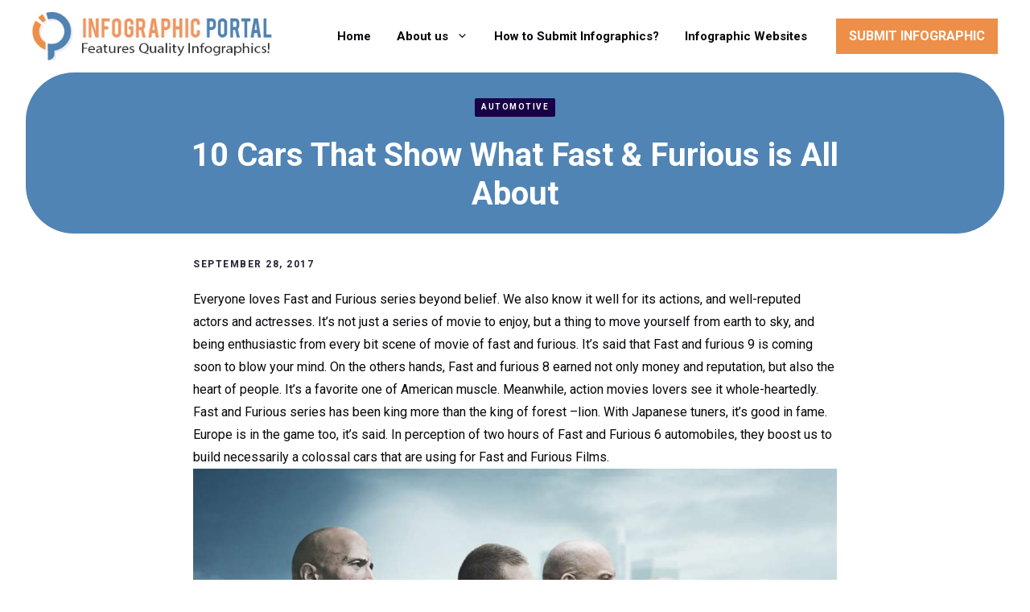

--- FILE ---
content_type: text/html; charset=utf-8
request_url: https://www.google.com/recaptcha/api2/anchor?ar=1&k=6LcOKKYeAAAAAFmVFXlAY5kfBASa_HnrvrV8FcsK&co=aHR0cHM6Ly93d3cuaW5mb2dyYXBoaWNwb3J0YWwuY29tOjQ0Mw..&hl=en&v=PoyoqOPhxBO7pBk68S4YbpHZ&theme=light&size=normal&anchor-ms=20000&execute-ms=30000&cb=llpcc13u94mg
body_size: 49381
content:
<!DOCTYPE HTML><html dir="ltr" lang="en"><head><meta http-equiv="Content-Type" content="text/html; charset=UTF-8">
<meta http-equiv="X-UA-Compatible" content="IE=edge">
<title>reCAPTCHA</title>
<style type="text/css">
/* cyrillic-ext */
@font-face {
  font-family: 'Roboto';
  font-style: normal;
  font-weight: 400;
  font-stretch: 100%;
  src: url(//fonts.gstatic.com/s/roboto/v48/KFO7CnqEu92Fr1ME7kSn66aGLdTylUAMa3GUBHMdazTgWw.woff2) format('woff2');
  unicode-range: U+0460-052F, U+1C80-1C8A, U+20B4, U+2DE0-2DFF, U+A640-A69F, U+FE2E-FE2F;
}
/* cyrillic */
@font-face {
  font-family: 'Roboto';
  font-style: normal;
  font-weight: 400;
  font-stretch: 100%;
  src: url(//fonts.gstatic.com/s/roboto/v48/KFO7CnqEu92Fr1ME7kSn66aGLdTylUAMa3iUBHMdazTgWw.woff2) format('woff2');
  unicode-range: U+0301, U+0400-045F, U+0490-0491, U+04B0-04B1, U+2116;
}
/* greek-ext */
@font-face {
  font-family: 'Roboto';
  font-style: normal;
  font-weight: 400;
  font-stretch: 100%;
  src: url(//fonts.gstatic.com/s/roboto/v48/KFO7CnqEu92Fr1ME7kSn66aGLdTylUAMa3CUBHMdazTgWw.woff2) format('woff2');
  unicode-range: U+1F00-1FFF;
}
/* greek */
@font-face {
  font-family: 'Roboto';
  font-style: normal;
  font-weight: 400;
  font-stretch: 100%;
  src: url(//fonts.gstatic.com/s/roboto/v48/KFO7CnqEu92Fr1ME7kSn66aGLdTylUAMa3-UBHMdazTgWw.woff2) format('woff2');
  unicode-range: U+0370-0377, U+037A-037F, U+0384-038A, U+038C, U+038E-03A1, U+03A3-03FF;
}
/* math */
@font-face {
  font-family: 'Roboto';
  font-style: normal;
  font-weight: 400;
  font-stretch: 100%;
  src: url(//fonts.gstatic.com/s/roboto/v48/KFO7CnqEu92Fr1ME7kSn66aGLdTylUAMawCUBHMdazTgWw.woff2) format('woff2');
  unicode-range: U+0302-0303, U+0305, U+0307-0308, U+0310, U+0312, U+0315, U+031A, U+0326-0327, U+032C, U+032F-0330, U+0332-0333, U+0338, U+033A, U+0346, U+034D, U+0391-03A1, U+03A3-03A9, U+03B1-03C9, U+03D1, U+03D5-03D6, U+03F0-03F1, U+03F4-03F5, U+2016-2017, U+2034-2038, U+203C, U+2040, U+2043, U+2047, U+2050, U+2057, U+205F, U+2070-2071, U+2074-208E, U+2090-209C, U+20D0-20DC, U+20E1, U+20E5-20EF, U+2100-2112, U+2114-2115, U+2117-2121, U+2123-214F, U+2190, U+2192, U+2194-21AE, U+21B0-21E5, U+21F1-21F2, U+21F4-2211, U+2213-2214, U+2216-22FF, U+2308-230B, U+2310, U+2319, U+231C-2321, U+2336-237A, U+237C, U+2395, U+239B-23B7, U+23D0, U+23DC-23E1, U+2474-2475, U+25AF, U+25B3, U+25B7, U+25BD, U+25C1, U+25CA, U+25CC, U+25FB, U+266D-266F, U+27C0-27FF, U+2900-2AFF, U+2B0E-2B11, U+2B30-2B4C, U+2BFE, U+3030, U+FF5B, U+FF5D, U+1D400-1D7FF, U+1EE00-1EEFF;
}
/* symbols */
@font-face {
  font-family: 'Roboto';
  font-style: normal;
  font-weight: 400;
  font-stretch: 100%;
  src: url(//fonts.gstatic.com/s/roboto/v48/KFO7CnqEu92Fr1ME7kSn66aGLdTylUAMaxKUBHMdazTgWw.woff2) format('woff2');
  unicode-range: U+0001-000C, U+000E-001F, U+007F-009F, U+20DD-20E0, U+20E2-20E4, U+2150-218F, U+2190, U+2192, U+2194-2199, U+21AF, U+21E6-21F0, U+21F3, U+2218-2219, U+2299, U+22C4-22C6, U+2300-243F, U+2440-244A, U+2460-24FF, U+25A0-27BF, U+2800-28FF, U+2921-2922, U+2981, U+29BF, U+29EB, U+2B00-2BFF, U+4DC0-4DFF, U+FFF9-FFFB, U+10140-1018E, U+10190-1019C, U+101A0, U+101D0-101FD, U+102E0-102FB, U+10E60-10E7E, U+1D2C0-1D2D3, U+1D2E0-1D37F, U+1F000-1F0FF, U+1F100-1F1AD, U+1F1E6-1F1FF, U+1F30D-1F30F, U+1F315, U+1F31C, U+1F31E, U+1F320-1F32C, U+1F336, U+1F378, U+1F37D, U+1F382, U+1F393-1F39F, U+1F3A7-1F3A8, U+1F3AC-1F3AF, U+1F3C2, U+1F3C4-1F3C6, U+1F3CA-1F3CE, U+1F3D4-1F3E0, U+1F3ED, U+1F3F1-1F3F3, U+1F3F5-1F3F7, U+1F408, U+1F415, U+1F41F, U+1F426, U+1F43F, U+1F441-1F442, U+1F444, U+1F446-1F449, U+1F44C-1F44E, U+1F453, U+1F46A, U+1F47D, U+1F4A3, U+1F4B0, U+1F4B3, U+1F4B9, U+1F4BB, U+1F4BF, U+1F4C8-1F4CB, U+1F4D6, U+1F4DA, U+1F4DF, U+1F4E3-1F4E6, U+1F4EA-1F4ED, U+1F4F7, U+1F4F9-1F4FB, U+1F4FD-1F4FE, U+1F503, U+1F507-1F50B, U+1F50D, U+1F512-1F513, U+1F53E-1F54A, U+1F54F-1F5FA, U+1F610, U+1F650-1F67F, U+1F687, U+1F68D, U+1F691, U+1F694, U+1F698, U+1F6AD, U+1F6B2, U+1F6B9-1F6BA, U+1F6BC, U+1F6C6-1F6CF, U+1F6D3-1F6D7, U+1F6E0-1F6EA, U+1F6F0-1F6F3, U+1F6F7-1F6FC, U+1F700-1F7FF, U+1F800-1F80B, U+1F810-1F847, U+1F850-1F859, U+1F860-1F887, U+1F890-1F8AD, U+1F8B0-1F8BB, U+1F8C0-1F8C1, U+1F900-1F90B, U+1F93B, U+1F946, U+1F984, U+1F996, U+1F9E9, U+1FA00-1FA6F, U+1FA70-1FA7C, U+1FA80-1FA89, U+1FA8F-1FAC6, U+1FACE-1FADC, U+1FADF-1FAE9, U+1FAF0-1FAF8, U+1FB00-1FBFF;
}
/* vietnamese */
@font-face {
  font-family: 'Roboto';
  font-style: normal;
  font-weight: 400;
  font-stretch: 100%;
  src: url(//fonts.gstatic.com/s/roboto/v48/KFO7CnqEu92Fr1ME7kSn66aGLdTylUAMa3OUBHMdazTgWw.woff2) format('woff2');
  unicode-range: U+0102-0103, U+0110-0111, U+0128-0129, U+0168-0169, U+01A0-01A1, U+01AF-01B0, U+0300-0301, U+0303-0304, U+0308-0309, U+0323, U+0329, U+1EA0-1EF9, U+20AB;
}
/* latin-ext */
@font-face {
  font-family: 'Roboto';
  font-style: normal;
  font-weight: 400;
  font-stretch: 100%;
  src: url(//fonts.gstatic.com/s/roboto/v48/KFO7CnqEu92Fr1ME7kSn66aGLdTylUAMa3KUBHMdazTgWw.woff2) format('woff2');
  unicode-range: U+0100-02BA, U+02BD-02C5, U+02C7-02CC, U+02CE-02D7, U+02DD-02FF, U+0304, U+0308, U+0329, U+1D00-1DBF, U+1E00-1E9F, U+1EF2-1EFF, U+2020, U+20A0-20AB, U+20AD-20C0, U+2113, U+2C60-2C7F, U+A720-A7FF;
}
/* latin */
@font-face {
  font-family: 'Roboto';
  font-style: normal;
  font-weight: 400;
  font-stretch: 100%;
  src: url(//fonts.gstatic.com/s/roboto/v48/KFO7CnqEu92Fr1ME7kSn66aGLdTylUAMa3yUBHMdazQ.woff2) format('woff2');
  unicode-range: U+0000-00FF, U+0131, U+0152-0153, U+02BB-02BC, U+02C6, U+02DA, U+02DC, U+0304, U+0308, U+0329, U+2000-206F, U+20AC, U+2122, U+2191, U+2193, U+2212, U+2215, U+FEFF, U+FFFD;
}
/* cyrillic-ext */
@font-face {
  font-family: 'Roboto';
  font-style: normal;
  font-weight: 500;
  font-stretch: 100%;
  src: url(//fonts.gstatic.com/s/roboto/v48/KFO7CnqEu92Fr1ME7kSn66aGLdTylUAMa3GUBHMdazTgWw.woff2) format('woff2');
  unicode-range: U+0460-052F, U+1C80-1C8A, U+20B4, U+2DE0-2DFF, U+A640-A69F, U+FE2E-FE2F;
}
/* cyrillic */
@font-face {
  font-family: 'Roboto';
  font-style: normal;
  font-weight: 500;
  font-stretch: 100%;
  src: url(//fonts.gstatic.com/s/roboto/v48/KFO7CnqEu92Fr1ME7kSn66aGLdTylUAMa3iUBHMdazTgWw.woff2) format('woff2');
  unicode-range: U+0301, U+0400-045F, U+0490-0491, U+04B0-04B1, U+2116;
}
/* greek-ext */
@font-face {
  font-family: 'Roboto';
  font-style: normal;
  font-weight: 500;
  font-stretch: 100%;
  src: url(//fonts.gstatic.com/s/roboto/v48/KFO7CnqEu92Fr1ME7kSn66aGLdTylUAMa3CUBHMdazTgWw.woff2) format('woff2');
  unicode-range: U+1F00-1FFF;
}
/* greek */
@font-face {
  font-family: 'Roboto';
  font-style: normal;
  font-weight: 500;
  font-stretch: 100%;
  src: url(//fonts.gstatic.com/s/roboto/v48/KFO7CnqEu92Fr1ME7kSn66aGLdTylUAMa3-UBHMdazTgWw.woff2) format('woff2');
  unicode-range: U+0370-0377, U+037A-037F, U+0384-038A, U+038C, U+038E-03A1, U+03A3-03FF;
}
/* math */
@font-face {
  font-family: 'Roboto';
  font-style: normal;
  font-weight: 500;
  font-stretch: 100%;
  src: url(//fonts.gstatic.com/s/roboto/v48/KFO7CnqEu92Fr1ME7kSn66aGLdTylUAMawCUBHMdazTgWw.woff2) format('woff2');
  unicode-range: U+0302-0303, U+0305, U+0307-0308, U+0310, U+0312, U+0315, U+031A, U+0326-0327, U+032C, U+032F-0330, U+0332-0333, U+0338, U+033A, U+0346, U+034D, U+0391-03A1, U+03A3-03A9, U+03B1-03C9, U+03D1, U+03D5-03D6, U+03F0-03F1, U+03F4-03F5, U+2016-2017, U+2034-2038, U+203C, U+2040, U+2043, U+2047, U+2050, U+2057, U+205F, U+2070-2071, U+2074-208E, U+2090-209C, U+20D0-20DC, U+20E1, U+20E5-20EF, U+2100-2112, U+2114-2115, U+2117-2121, U+2123-214F, U+2190, U+2192, U+2194-21AE, U+21B0-21E5, U+21F1-21F2, U+21F4-2211, U+2213-2214, U+2216-22FF, U+2308-230B, U+2310, U+2319, U+231C-2321, U+2336-237A, U+237C, U+2395, U+239B-23B7, U+23D0, U+23DC-23E1, U+2474-2475, U+25AF, U+25B3, U+25B7, U+25BD, U+25C1, U+25CA, U+25CC, U+25FB, U+266D-266F, U+27C0-27FF, U+2900-2AFF, U+2B0E-2B11, U+2B30-2B4C, U+2BFE, U+3030, U+FF5B, U+FF5D, U+1D400-1D7FF, U+1EE00-1EEFF;
}
/* symbols */
@font-face {
  font-family: 'Roboto';
  font-style: normal;
  font-weight: 500;
  font-stretch: 100%;
  src: url(//fonts.gstatic.com/s/roboto/v48/KFO7CnqEu92Fr1ME7kSn66aGLdTylUAMaxKUBHMdazTgWw.woff2) format('woff2');
  unicode-range: U+0001-000C, U+000E-001F, U+007F-009F, U+20DD-20E0, U+20E2-20E4, U+2150-218F, U+2190, U+2192, U+2194-2199, U+21AF, U+21E6-21F0, U+21F3, U+2218-2219, U+2299, U+22C4-22C6, U+2300-243F, U+2440-244A, U+2460-24FF, U+25A0-27BF, U+2800-28FF, U+2921-2922, U+2981, U+29BF, U+29EB, U+2B00-2BFF, U+4DC0-4DFF, U+FFF9-FFFB, U+10140-1018E, U+10190-1019C, U+101A0, U+101D0-101FD, U+102E0-102FB, U+10E60-10E7E, U+1D2C0-1D2D3, U+1D2E0-1D37F, U+1F000-1F0FF, U+1F100-1F1AD, U+1F1E6-1F1FF, U+1F30D-1F30F, U+1F315, U+1F31C, U+1F31E, U+1F320-1F32C, U+1F336, U+1F378, U+1F37D, U+1F382, U+1F393-1F39F, U+1F3A7-1F3A8, U+1F3AC-1F3AF, U+1F3C2, U+1F3C4-1F3C6, U+1F3CA-1F3CE, U+1F3D4-1F3E0, U+1F3ED, U+1F3F1-1F3F3, U+1F3F5-1F3F7, U+1F408, U+1F415, U+1F41F, U+1F426, U+1F43F, U+1F441-1F442, U+1F444, U+1F446-1F449, U+1F44C-1F44E, U+1F453, U+1F46A, U+1F47D, U+1F4A3, U+1F4B0, U+1F4B3, U+1F4B9, U+1F4BB, U+1F4BF, U+1F4C8-1F4CB, U+1F4D6, U+1F4DA, U+1F4DF, U+1F4E3-1F4E6, U+1F4EA-1F4ED, U+1F4F7, U+1F4F9-1F4FB, U+1F4FD-1F4FE, U+1F503, U+1F507-1F50B, U+1F50D, U+1F512-1F513, U+1F53E-1F54A, U+1F54F-1F5FA, U+1F610, U+1F650-1F67F, U+1F687, U+1F68D, U+1F691, U+1F694, U+1F698, U+1F6AD, U+1F6B2, U+1F6B9-1F6BA, U+1F6BC, U+1F6C6-1F6CF, U+1F6D3-1F6D7, U+1F6E0-1F6EA, U+1F6F0-1F6F3, U+1F6F7-1F6FC, U+1F700-1F7FF, U+1F800-1F80B, U+1F810-1F847, U+1F850-1F859, U+1F860-1F887, U+1F890-1F8AD, U+1F8B0-1F8BB, U+1F8C0-1F8C1, U+1F900-1F90B, U+1F93B, U+1F946, U+1F984, U+1F996, U+1F9E9, U+1FA00-1FA6F, U+1FA70-1FA7C, U+1FA80-1FA89, U+1FA8F-1FAC6, U+1FACE-1FADC, U+1FADF-1FAE9, U+1FAF0-1FAF8, U+1FB00-1FBFF;
}
/* vietnamese */
@font-face {
  font-family: 'Roboto';
  font-style: normal;
  font-weight: 500;
  font-stretch: 100%;
  src: url(//fonts.gstatic.com/s/roboto/v48/KFO7CnqEu92Fr1ME7kSn66aGLdTylUAMa3OUBHMdazTgWw.woff2) format('woff2');
  unicode-range: U+0102-0103, U+0110-0111, U+0128-0129, U+0168-0169, U+01A0-01A1, U+01AF-01B0, U+0300-0301, U+0303-0304, U+0308-0309, U+0323, U+0329, U+1EA0-1EF9, U+20AB;
}
/* latin-ext */
@font-face {
  font-family: 'Roboto';
  font-style: normal;
  font-weight: 500;
  font-stretch: 100%;
  src: url(//fonts.gstatic.com/s/roboto/v48/KFO7CnqEu92Fr1ME7kSn66aGLdTylUAMa3KUBHMdazTgWw.woff2) format('woff2');
  unicode-range: U+0100-02BA, U+02BD-02C5, U+02C7-02CC, U+02CE-02D7, U+02DD-02FF, U+0304, U+0308, U+0329, U+1D00-1DBF, U+1E00-1E9F, U+1EF2-1EFF, U+2020, U+20A0-20AB, U+20AD-20C0, U+2113, U+2C60-2C7F, U+A720-A7FF;
}
/* latin */
@font-face {
  font-family: 'Roboto';
  font-style: normal;
  font-weight: 500;
  font-stretch: 100%;
  src: url(//fonts.gstatic.com/s/roboto/v48/KFO7CnqEu92Fr1ME7kSn66aGLdTylUAMa3yUBHMdazQ.woff2) format('woff2');
  unicode-range: U+0000-00FF, U+0131, U+0152-0153, U+02BB-02BC, U+02C6, U+02DA, U+02DC, U+0304, U+0308, U+0329, U+2000-206F, U+20AC, U+2122, U+2191, U+2193, U+2212, U+2215, U+FEFF, U+FFFD;
}
/* cyrillic-ext */
@font-face {
  font-family: 'Roboto';
  font-style: normal;
  font-weight: 900;
  font-stretch: 100%;
  src: url(//fonts.gstatic.com/s/roboto/v48/KFO7CnqEu92Fr1ME7kSn66aGLdTylUAMa3GUBHMdazTgWw.woff2) format('woff2');
  unicode-range: U+0460-052F, U+1C80-1C8A, U+20B4, U+2DE0-2DFF, U+A640-A69F, U+FE2E-FE2F;
}
/* cyrillic */
@font-face {
  font-family: 'Roboto';
  font-style: normal;
  font-weight: 900;
  font-stretch: 100%;
  src: url(//fonts.gstatic.com/s/roboto/v48/KFO7CnqEu92Fr1ME7kSn66aGLdTylUAMa3iUBHMdazTgWw.woff2) format('woff2');
  unicode-range: U+0301, U+0400-045F, U+0490-0491, U+04B0-04B1, U+2116;
}
/* greek-ext */
@font-face {
  font-family: 'Roboto';
  font-style: normal;
  font-weight: 900;
  font-stretch: 100%;
  src: url(//fonts.gstatic.com/s/roboto/v48/KFO7CnqEu92Fr1ME7kSn66aGLdTylUAMa3CUBHMdazTgWw.woff2) format('woff2');
  unicode-range: U+1F00-1FFF;
}
/* greek */
@font-face {
  font-family: 'Roboto';
  font-style: normal;
  font-weight: 900;
  font-stretch: 100%;
  src: url(//fonts.gstatic.com/s/roboto/v48/KFO7CnqEu92Fr1ME7kSn66aGLdTylUAMa3-UBHMdazTgWw.woff2) format('woff2');
  unicode-range: U+0370-0377, U+037A-037F, U+0384-038A, U+038C, U+038E-03A1, U+03A3-03FF;
}
/* math */
@font-face {
  font-family: 'Roboto';
  font-style: normal;
  font-weight: 900;
  font-stretch: 100%;
  src: url(//fonts.gstatic.com/s/roboto/v48/KFO7CnqEu92Fr1ME7kSn66aGLdTylUAMawCUBHMdazTgWw.woff2) format('woff2');
  unicode-range: U+0302-0303, U+0305, U+0307-0308, U+0310, U+0312, U+0315, U+031A, U+0326-0327, U+032C, U+032F-0330, U+0332-0333, U+0338, U+033A, U+0346, U+034D, U+0391-03A1, U+03A3-03A9, U+03B1-03C9, U+03D1, U+03D5-03D6, U+03F0-03F1, U+03F4-03F5, U+2016-2017, U+2034-2038, U+203C, U+2040, U+2043, U+2047, U+2050, U+2057, U+205F, U+2070-2071, U+2074-208E, U+2090-209C, U+20D0-20DC, U+20E1, U+20E5-20EF, U+2100-2112, U+2114-2115, U+2117-2121, U+2123-214F, U+2190, U+2192, U+2194-21AE, U+21B0-21E5, U+21F1-21F2, U+21F4-2211, U+2213-2214, U+2216-22FF, U+2308-230B, U+2310, U+2319, U+231C-2321, U+2336-237A, U+237C, U+2395, U+239B-23B7, U+23D0, U+23DC-23E1, U+2474-2475, U+25AF, U+25B3, U+25B7, U+25BD, U+25C1, U+25CA, U+25CC, U+25FB, U+266D-266F, U+27C0-27FF, U+2900-2AFF, U+2B0E-2B11, U+2B30-2B4C, U+2BFE, U+3030, U+FF5B, U+FF5D, U+1D400-1D7FF, U+1EE00-1EEFF;
}
/* symbols */
@font-face {
  font-family: 'Roboto';
  font-style: normal;
  font-weight: 900;
  font-stretch: 100%;
  src: url(//fonts.gstatic.com/s/roboto/v48/KFO7CnqEu92Fr1ME7kSn66aGLdTylUAMaxKUBHMdazTgWw.woff2) format('woff2');
  unicode-range: U+0001-000C, U+000E-001F, U+007F-009F, U+20DD-20E0, U+20E2-20E4, U+2150-218F, U+2190, U+2192, U+2194-2199, U+21AF, U+21E6-21F0, U+21F3, U+2218-2219, U+2299, U+22C4-22C6, U+2300-243F, U+2440-244A, U+2460-24FF, U+25A0-27BF, U+2800-28FF, U+2921-2922, U+2981, U+29BF, U+29EB, U+2B00-2BFF, U+4DC0-4DFF, U+FFF9-FFFB, U+10140-1018E, U+10190-1019C, U+101A0, U+101D0-101FD, U+102E0-102FB, U+10E60-10E7E, U+1D2C0-1D2D3, U+1D2E0-1D37F, U+1F000-1F0FF, U+1F100-1F1AD, U+1F1E6-1F1FF, U+1F30D-1F30F, U+1F315, U+1F31C, U+1F31E, U+1F320-1F32C, U+1F336, U+1F378, U+1F37D, U+1F382, U+1F393-1F39F, U+1F3A7-1F3A8, U+1F3AC-1F3AF, U+1F3C2, U+1F3C4-1F3C6, U+1F3CA-1F3CE, U+1F3D4-1F3E0, U+1F3ED, U+1F3F1-1F3F3, U+1F3F5-1F3F7, U+1F408, U+1F415, U+1F41F, U+1F426, U+1F43F, U+1F441-1F442, U+1F444, U+1F446-1F449, U+1F44C-1F44E, U+1F453, U+1F46A, U+1F47D, U+1F4A3, U+1F4B0, U+1F4B3, U+1F4B9, U+1F4BB, U+1F4BF, U+1F4C8-1F4CB, U+1F4D6, U+1F4DA, U+1F4DF, U+1F4E3-1F4E6, U+1F4EA-1F4ED, U+1F4F7, U+1F4F9-1F4FB, U+1F4FD-1F4FE, U+1F503, U+1F507-1F50B, U+1F50D, U+1F512-1F513, U+1F53E-1F54A, U+1F54F-1F5FA, U+1F610, U+1F650-1F67F, U+1F687, U+1F68D, U+1F691, U+1F694, U+1F698, U+1F6AD, U+1F6B2, U+1F6B9-1F6BA, U+1F6BC, U+1F6C6-1F6CF, U+1F6D3-1F6D7, U+1F6E0-1F6EA, U+1F6F0-1F6F3, U+1F6F7-1F6FC, U+1F700-1F7FF, U+1F800-1F80B, U+1F810-1F847, U+1F850-1F859, U+1F860-1F887, U+1F890-1F8AD, U+1F8B0-1F8BB, U+1F8C0-1F8C1, U+1F900-1F90B, U+1F93B, U+1F946, U+1F984, U+1F996, U+1F9E9, U+1FA00-1FA6F, U+1FA70-1FA7C, U+1FA80-1FA89, U+1FA8F-1FAC6, U+1FACE-1FADC, U+1FADF-1FAE9, U+1FAF0-1FAF8, U+1FB00-1FBFF;
}
/* vietnamese */
@font-face {
  font-family: 'Roboto';
  font-style: normal;
  font-weight: 900;
  font-stretch: 100%;
  src: url(//fonts.gstatic.com/s/roboto/v48/KFO7CnqEu92Fr1ME7kSn66aGLdTylUAMa3OUBHMdazTgWw.woff2) format('woff2');
  unicode-range: U+0102-0103, U+0110-0111, U+0128-0129, U+0168-0169, U+01A0-01A1, U+01AF-01B0, U+0300-0301, U+0303-0304, U+0308-0309, U+0323, U+0329, U+1EA0-1EF9, U+20AB;
}
/* latin-ext */
@font-face {
  font-family: 'Roboto';
  font-style: normal;
  font-weight: 900;
  font-stretch: 100%;
  src: url(//fonts.gstatic.com/s/roboto/v48/KFO7CnqEu92Fr1ME7kSn66aGLdTylUAMa3KUBHMdazTgWw.woff2) format('woff2');
  unicode-range: U+0100-02BA, U+02BD-02C5, U+02C7-02CC, U+02CE-02D7, U+02DD-02FF, U+0304, U+0308, U+0329, U+1D00-1DBF, U+1E00-1E9F, U+1EF2-1EFF, U+2020, U+20A0-20AB, U+20AD-20C0, U+2113, U+2C60-2C7F, U+A720-A7FF;
}
/* latin */
@font-face {
  font-family: 'Roboto';
  font-style: normal;
  font-weight: 900;
  font-stretch: 100%;
  src: url(//fonts.gstatic.com/s/roboto/v48/KFO7CnqEu92Fr1ME7kSn66aGLdTylUAMa3yUBHMdazQ.woff2) format('woff2');
  unicode-range: U+0000-00FF, U+0131, U+0152-0153, U+02BB-02BC, U+02C6, U+02DA, U+02DC, U+0304, U+0308, U+0329, U+2000-206F, U+20AC, U+2122, U+2191, U+2193, U+2212, U+2215, U+FEFF, U+FFFD;
}

</style>
<link rel="stylesheet" type="text/css" href="https://www.gstatic.com/recaptcha/releases/PoyoqOPhxBO7pBk68S4YbpHZ/styles__ltr.css">
<script nonce="7eibSO_OvZqKXk5aUBJ1sw" type="text/javascript">window['__recaptcha_api'] = 'https://www.google.com/recaptcha/api2/';</script>
<script type="text/javascript" src="https://www.gstatic.com/recaptcha/releases/PoyoqOPhxBO7pBk68S4YbpHZ/recaptcha__en.js" nonce="7eibSO_OvZqKXk5aUBJ1sw">
      
    </script></head>
<body><div id="rc-anchor-alert" class="rc-anchor-alert"></div>
<input type="hidden" id="recaptcha-token" value="[base64]">
<script type="text/javascript" nonce="7eibSO_OvZqKXk5aUBJ1sw">
      recaptcha.anchor.Main.init("[\x22ainput\x22,[\x22bgdata\x22,\x22\x22,\[base64]/[base64]/[base64]/bmV3IHJbeF0oY1swXSk6RT09Mj9uZXcgclt4XShjWzBdLGNbMV0pOkU9PTM/bmV3IHJbeF0oY1swXSxjWzFdLGNbMl0pOkU9PTQ/[base64]/[base64]/[base64]/[base64]/[base64]/[base64]/[base64]/[base64]\x22,\[base64]\\u003d\x22,\x22wrXCt8KLfsOzccOUw5zCosK1HsOFBMKIw7Yewog+wp7CiMKYw44hwp5bw47DhcKTFsKBWcKRUxzDlMKdw5Q/FFXCi8OeAH3DrRLDtWLCgWIRfzzCuRTDjU55OkZEY8OcZMOhw6ZoN1jCpRtMBMKWbjZnwp8Hw6bDhcKmMsKwwpbClsKfw7NCw7ZaNcKhA3/DvcOlT8Onw5TDiT3ClcO1wowWGsO/JCTCksOhA1xgHcOmw7TCmQzDsMOaBE4awqPDumbClsOGwrzDq8ORVRbDh8KKwpTCvHvCn0wcw6rDgsK5wroyw5gEwqzCrsKBwrjDrVfDp8K5wpnDn0J7wqhpw7c7w5nDusKJesKBw58IMsOMX8KRUg/CjMK0wpATw7fCsQfCmDoecgzCniYLwoLDgCkrdyfCoz7Cp8ODfsKRwo8aXSbDh8KnCVI5w6DCn8OOw4TCtMK2fsOwwpF/HFvCucOtfmMyw4vChF7ChcKOw7LDvWzDqkXCg8KhcGdyO8Kzw7weBnbDo8K6wr4EIGDCvsKSeMKQDjEIDsK/SjwnGsKGQcKYN1smc8Kew5rDmMKBGsKcexALw4PDnSQFw5DCozLDk8KSw44oAXvCisKzT8KwFMOUZMK1LzRBw7A2w5XCux3DlsOcHnnCkMKwwoDDq8KKNcKuNWQgGsKmw7jDpgg3Q1ADwo/DnMO6NcOGMkV1PsOywpjDksKFw5Fcw5zDjcKRNyPDlHxmcyAZZMOAw5BZwpzDrmvDusKWB8OibsO3SGZFwphJfwh2UEZvwoMlw4XDkMK+K8KLwrLDkE/CgMOcNMOew6hZw5ENw4Y4bExBdhvDsBdGYsKkwpRSdjzDscOHYk9hw7NhQcOFEsO0Zwgkw7MxJsO2w5bClsK+XQ/[base64]/DvMOywqtzDMOTO8O0L8OmTcKjwoUYw7QtAcOvw4Qbwo/DvFYMLsOJZsO4F8KSHAPCoMKDDQHCu8KlwqrCsVTCnGMwU8OVwoTChSw/WBx/woPCpcOMwo4Bw5sCwr3Cpj4ow5/[base64]/CthZ2w6ovwpY+AmITw6DCrHLCtHXDmsK/w5lkw6s+RMO1w492wqHCocKlEEbDm8OaVsK9N8Omw5jDnMOfw7vCtw/CvhgjNzXCt3BkD2/CksO/w5cswojDmMKdwq3DqgYWwp08E1jDhx8twoPDlSLDlG4swqLDp1jDrjHCssKLw5QtO8OwHsK3w7rCocKaWGcEw5fDrcOSESo9XsO1QD/Dihgpw5/DqVZse8OZwqN9TyvDhExfw6XDoMO9wr85wpxhwoLDn8O4wotkB1HChho/wpBsw5zCk8KPQMKBw5DDrsKAISpdw6kKPcKiIDrDs1ZHckrCi8KIWWvDncKUw5DDtxlwwpLCusKYwpM4w5DCnMO8woTCrsKLZcOpZ1ZjF8OOw78uGGvClMOIw4rCqHnDmcKJw73ChMK3FRJwTU3ClRTChsOeP33DmWPClQDDl8KSw6xQwr8vw6zClsKzw4XCiMKveD/DhcKsw6UEIDw6w5h7BMOEasKTecKWwpJJwojDmcOcw49UW8K/w7rDgSIjwo7Du8OTWsK/[base64]/DgEQvQTXCvcOeSMOLwoHCuMKRLsO3w5jDgcOJw7pmXm8UZ2Q8bwEYw6TDv8OxwpvDiUAtcSUfwqPCuCpGQsOIb2haQMOCIVsZRg7CrMOFwpQjGFrDjFDDu1PCtsO0W8OFw545UcOtw5PDkmTCozDCvQ7DgcKcIFQWwqVLwrjDpVTDrTMtw4tvAQ4bV8K/AsOMw5jCk8OLc3/[base64]/Do8OrT1vCssOkLsKQQ8OMw70kw5dJworCgmxLGsOrwpcqWMOAw5bCvcO4MMOjAkvCtsKDdBDCkMOxQ8O2w5vDjUTCo8O9w5/DkhjCjg/CvArDojk0wpRUw5k/EcOJwogpHCxgwqHCmRLDscOjXcKcJlrDsMKnw7jCmGZZwqQpJ8OSw7A3w6xqLsKqeMO/wpRVf34HO8KBw5JFTcOAw7/CpMOeKcK6G8OJw4HCqWAsYjoCw5x/fnPDtQXDhE16wpPDk0J5PMOzw4PDjcKzwr55w4TCm211CcKpc8KfwqEOw5zDhsOAwq7CkcKTw4zClsKJSEXClwB4RsOdOXJ0K8OyCcK1wrzCgMK2MFTDqW/CgArCoi4UwpBRwolAKMOiwojCsHkJJgFGw5sZYypjwr3Dm2Rxw7x6woZNwqkuGsOhYW1sw4vDqF/[base64]/DicOcEF4KDUdhwpIcaMO/[base64]/DiiYYaAtHw6RGwrHCnBRXw4XDv8OYFAgSHsOtOlvCrjDCksKDTcOzKkvDtmTCm8KUUMKqwqZIwp/CpsOWCFfCvcOeU2FIwpk2HSDDuw3ChzjDtFDDrExvw7V7w7Rcw6w+w4kaw7zCtsOGY8OlC8KTwo/CjcK6wrp5eMKXIyzCqcOfw7HDqMKYw5gLETnCqGDCmMOZMi05w4nDp8KyMR7Dj3DDiwQWw7nCtcOXOxARRxwowpZ9wrvCoQZFwqdoWMOgw5cIw7M/wpTChAwWwrt4wqnDvWFzMMKbPsO3JW7Dq1h5W8K8wopfwq/DmTxBwoQJwqNpA8Oqw5ZgwqLCpMKdwrg7QxXCjVfCrsKtdkvCr8O2IVPCi8KjwrUDfl4oAx1Bw5k5ScKgIm94OlQFZ8OIK8OvwrQ9ax3CnVpDwp5+wqEAw7LDkV/Cu8OjAn5hHsOnNwBtJVHDr1ZjCcOMw6o3PsKtbE/CkDYCKinDr8OAw5TDnMK4w5jDj07DuMKgAGXCtcOWw6HDo8K4w7RrJVcSw4NXAcK4w457w4sUdMKBKg7CvMKmw5zCn8OYwpDCjCx5w6gOFMOIw5HDpw/DhcO2O8O0w6xZw6Euwp5bwoRAGFjCiRVYwpsHdsKJw5hiDMKYWsOpCClbw6bDvgTCnXDChwvDpHLCrTHDh3hqDy7CiH3Cs2pvcMKrw5gnw5gqwo5gwoQTw69vSMOoIQHDk1FMV8Kew6R3ZilZwop/EsKrwpBJwpTCs8OswoceA8KPwosdEMKfwoPCsMKHw7TCjhRqwoLCig4yCcKlccKoYcKGw4tawq4Dw5RjDn/[base64]/[base64]/DkDzDt2EWRHx8wpnCgSHCjW/CryVPwoPCrw7CiEMAw5cgw5jDohvCm8KNdcKRwp7DpcOrw6khKT9ww5E3NsK1w6nCnW7CocKow6IXwrXCiMKuw6bCjxxswrnDpiJ7PcO3cyRzwqHDhcOBw5TDlyt3ZcO/KMKIw60CY8KHCSldw5Q4OsOZw4JvwoE6w73DrB05w5XDl8O7w5bCtcOudVgIUsKyHC3DjkXDoit4wqTCs8KRwqDDiQTDqsKeehrDiMOcw7jCv8OwShjCk2nCl0sDwq/DosKXG8KkfMKuw6pZwrHDosOjwqYJw7jDsMKSw7rCmGDDoE9RE8OBwqg4HVvCrcK/w4nCv8OqwozCm3HCksOZwpzCnlPDocOyw43CmcK6w4teOQNVBcOmwrgHwoJMc8K0CXFre8KPBzXDv8O2E8OSw4PClDnDux1oAj97wpXDuwc6cHbChMKnHCXDvcKTw70tZi/[base64]/[base64]/bGjDphnDgi7Cs8KGdsKmwqUXwrvDhcOjJADCpFXCg3TDjk/CvcO+bMOcV8KiU3PDqsK8wo/[base64]/[base64]/DnTnCvSPDgAJ3IcKcwpzDr2ETDnp7bDJYB2V2w4JSKCzDpw/DrsKnw5PDh3okdQHCvgk+fUXDisK9wrUsbMK8ClgMw6JhSFpHw7TDr8OBw53ChQIzwoJ6bCIYwoRaw4bCvyFMwq9IJ8K+wqHCosKRw6tmw4YUN8OJwpDDkcKZF8OHwrDDvHnCnC7CgsO9wp/DmB8pCBQGwqvCjD7DicKkVTzCiAQTw7rCuyjDujYKw6x7wpvDgMOQwp9gwpDCiCTDssOcwqsbSlQ9wpdzDcK3w4jDmkDDjHjDihjCuMOkwqRIwrfDhsOkwqrCuxAwf8OfwqfCl8KbwowxBn3Dg8OtwpU8WcKtw4fCh8K5w6bDqMKjw5XDjQ3CmsOVwox9wrQ/w5waFsOUUsKKwpZLL8KGwpTClsOsw6kwXjc1PiLDqlLCpmXCk1TCuHkhYcKsVsO0E8KfOi17wpE8CSLCgwnCosOOLsKLwqjCq3pqwoRPZsO/EsKWw5x/UMKcR8KXKjQDw7RhZWJkUsOJw5XDrT/CgRdrw5jDs8KZS8OEw7fCgg3CmMKvZMOSECUoPMK7TRh8wrw0w7wLw4Jvw5IXw7ZmSsOwwq4Uw4zDv8O/w6E/[base64]/CqsK2Hg3CvcOsM3TCg0pLwpEtw77Cq8Knw7JuB8Olwp8UXQXDisKKw6J3GDbDmlBYw7LCscOTw6fCujvDi3PDksKRwpkYw60IYzAfw4HCkijChsK/wodmw6nCscKrTsOGwpgRwrlLwozCrC3Dk8OXa3LDgMOUwpHDjsOyBMO1w79Cw6tdSg49bjA9Nn3Clk5WwqUbw4PClcKIw4LDr8OlCsKqwpYpacKGfsK6w5vDjmYkZBHCv1jDgFrDlMK/w4rCnMO6wpZ5wpYwdQbDgg3CuE3ChxjDsMOAw51OEcK0wqh7Z8KPL8O2CsODw7/[base64]/[base64]/DtwjDvjXCu3k9wqTDgR8uw4zDkhXCjcOPw6kBfA8/[base64]/DoQvCrhBqU3DCkl0/wo7ChcO+w7PDjXUbw7HDtsOJw63CmSMSMMK2wqRPwpNzHMOHPSjCusOpIsOiJQHDj8KLwqFVwok+AsOawojDjw9xw7jDlcOxcxfCgwpgw6tmw4/Co8KHw74cwprDjQQKw4Y8w4gQby/CtcOjDsKyB8OxNcKcdsK3O0BbZgFAY2jCuMOEw7LCvX8QwpxvwonDtsOzWcKTwqrCrwAxwrF0UVbDiwHDpgESw7Z8BQbDgRQQwr11w7F3B8KifiNlw4ELO8OGK096w61UwrXDjUc2w4IPw6Uqw73CnjUNBU1ZEcKWF8OSG8K6IEkNV8O2wp/CtMO+w5k1EsK0OMKxw6PDscOqGsOsw5TDll9oAsKZX0oddMKSwqB8TEnDusKNwoBcUGNSwrNsN8ORw4xgNMO3woHDnEsxeXU7w6Aewok5OWg3WMOwWMKydAvDmcOgwqTCtQJ/DsKccHo3wpHCgMKTbMKnPMKmwpR3wqDCmjEfwo8fXVPDrE0rw6kKRE/[base64]/Dg8K3TBDDosOfCCNlwo18e8OXV8OQJsOcI8KvwqTDuwJgwqpBw4xDwq0bw6vCqsKCwonDvB7DkHfDol5PRcOoM8OFwq9Jw5vDn1rDgMKjDcKQw7gqMgdhw4FowoEHR8O1w6EuOgIWw4bCtFc0ZcO9Um/CpTxowrwQMDPDjMO3bMKVw4jCnU5Mw4zClcKTKgTDpXMNw5oUDMODecKeclZYOMKXwoPDjsOCHl9VZVRiwoLCqi/DqGfDl8KzRXENAsKVOcOYwohAaMOIw47CvjbDvBbCjyzCpVpew59MS0FUw4zCisKrLjrDjcOswqzCkUt0wooiwpHCmT/[base64]/ClRzChsOJw6vDsBXDosKOMsK6wqjCjQPDoMKJw47CnhvDojp8wrFiwpIYPwjCmMOZwrLCp8KxdsO2DXHCpMOWe2Y/w5sHW2vDkQHDgGETFsOXYlnDrX7CrsKLwpHCq8KSWG4xwpzDi8K/wphIw55uw6zCtRDCq8O8w7xnw5Row5JrwploJcK0FxbCpsO/wq3DsMKYFcKYw6LDg0oQbsOEV27Dr1NNdcKle8OIw5ZaYnJ1w40Vw5zCkMO4Yk/DqsKAEMOYA8Ogw7zCvzBXe8K7wrdwOm7CryXCgBrDqMKHwqd7B0bCnsKIwqnDqjpjIcKBwqzDmMOGXUvCj8OnwogXInVDw4kew4DDl8OwDMKVw4rCtcKnwoArw6J+w6YXw5rDm8O0UMO0MgfDiMKgXhd+d1zDo3stSg/CksKgcMOtwpoxw5lVw6hTw4LDtsOPwoo0wqzCrcKOw6w7w5/DrMOVw5gBBMOCdsOQZcOHSSR6DEfCjsK2E8OjwpXDq8K/[base64]/wpfCs8KHwobDnE8LWMKjw6VFSmUpwoo4w41LeMKMQ8K2wo7CrSIJWMOaLUvCjTw7w6x1BVnDp8KzwokLwo7CosKdI3UhwpBwTwdNwo1UEcOqwrlTKcOfwofDsx5Kwr3DrMKmw4dkKFRoE8KXCj1LwqYzPMKCw7/ClcKww6IswrXDvzRmwrRqwrtcfg0wB8O3BGPDoCLCgMOnw7QIw7lLw7JRYFpCHcK2JCfDtcKhNsO8emEXbmjDi1V+wpXDt3FlGcKVw7JtwpNNw6MWw5BPYVc/MMOZdcK6w6R+wq4gw5bDu8KtOMKrwqV4ND4MQMKvwoldNlEwUDRkwrDCnMOtTMK0ZMOmTSrCrx/DosKdAMKzOU9Rw7PDqcOsZ8OawoU9H8K2D0rCksOrw7PCikPCuxpXw4/DksOUwqEabw5YM8OBfh/[base64]/CisOow5IIZWFFcMOPZS3Ci8OGPCYiw7AtwqHDssOSwqHCusOYwpfDpzliw4/Cs8Kzwo1Hwp7DgQhUw6DDjcKDw7V/wrM4NMKRI8Oow67DtUBnSw93wo/DhcKCwpjCtGDDm1fDv3TCuXrCgjbDkmkdwqQvQTHCg8Kqw6nCpsKEw4pBMTPCo8Kaw7LDnWl2KsKAw6XChj96wrUyWmF3wqZ+IGPDhWc7w7ciNRZTwqTChHwRwoZdD8KfTwfDv1/Dg8OIw6PDuMKDbMKvwrc1wrrClcK5wpxUDMOCwpXCqMKWO8KwVzrDssOFXCPCgkc8bMKdwrXDhsOyRcKhNsK5wqrCplLDkizDgzLCnC3CrMOxCTICw6ttw7zDhcKgdWHDoCLCi3oswrrDqcKMb8ODwr8sw715wq/Co8OzCsO2MmzDj8Kpw5DDs1zDu0bCp8Oxw5tmAsOqc38nEcK6GcKII8K1E2x9B8K2wpp3ClLCrMOaS8K7w69Yw6wWdl1Fw619w47DrcKCecKpwp42w7fCoMO6wpfDlhsXdsKQw7TCol3Dg8Kaw4EZwpYuwqTCm8O5wq/ClQhKwrVnwphSw5vCgA/[base64]/Ds8OcIyHCtAJxw5N1J2YJeMOgw5s5MMOgw5vCllXCp0vCrsKlw4LDsBpZw7XDmxxibcOewrTDmDjCvThtw6zCnlt8wp/ChMOfRsOycMO2w4nCp25RTwbDniR3wpZhWDnCvwNNwp7CpsKIP253w5oYwodowoFJw60wA8KNeMKPwoAnwoFXfzXDlV8RM8OTwqnCsDF3wpMywrrDlMOTAsKgMsOrBFhWw4Q6wo3CocORcMKBFzVGJcOpQxbCvFbDpz/CtcKLTMOew6sXEsOuwo/CsWoWwpnCksOaUcO9wpvCkQjClwNnwrx6w5cZwrc4wr8Cw5wtQ8KoW8Krw4PDjcOfccKDFTfDqRkVY8KwwrfDksORwqMxEMOuQsOywqDDisOdaW56wq7CjlfDm8KCKcO4wpHDuknDtR1dX8OPK3JfEcOMw5xJw5oYw5HCgMOCbnV/w5bCqHTDv8KhTGQhw5HCrGHCvcKGwpfCqEfDnEEWSGXCnjU+JsK2wrvCqzXDl8O/AgjChQIcLQ4DC8Kea0vCgsOXwqg4wpgKw659BMKEwofCtMO1wobDmB/[base64]/w7DDu8O3d0jDuXgIw5fCl8Kaw4PCtsK+elJ0ZRU4KcKAwplDCcKpPUZTwqEtwoDCh2/CgsOYw5pZTkBGw517wpVJwrLDuQrCusKnw782woZ0w47DhFdafkzDuD/Ct0ZQFTJDfsKGwqF3TsO6wqTCscOtFMK8wofCmsOyUzURGjXDpcOWw6gPSS7Du0gqLH8AHMO8UTnDksKOwqkuSh5tVSPDmMKVAMOfFMKhwo7Ds8OFW2jDmG/DmkYSw6zDjcKBbmTCvgoVZn/CgXYuw7MHIcOMLALDnCnDlMKrUmQXE3fClAUFwoo/[base64]/[base64]/CgWzCinFMX2/CuQEGw6kIw7/Ciy/DtsKAw5TDhB09KsKdw7LDp8KwCsObwqhEw5PDtcOOwq3Cl8O0woHCrcOZCiR4GgYQwqxfLMKgBsKodzJcZh9aw7LDscOwwocgwoPDpixQw4cywrrCrR3CgwFkwq/DgADChsKAZyJGdgXCvsK2UcOmwqAgaMKIwoXCkxfClcKHL8ODLj/Dry8qwrXCu2XCsTYgc8K+wqjDrzXCmsOcIcOAWl0AU8OKw74wGALCnCLCo1pnP8KEPcO4wpLDvAjDsMOZBh/DjS/Cnm0lZcKpwqjCtSrCpwjCoHrDkFXDkk7CuTxJACbCicK8EMOuwrXCm8OjaR0cwq/CiMOewog0WUk9b8KRwo14cMKjw75iw7bDscKPNFA+wpHCgQ8Bw6DDpn9OwrQkwoBBQ1DCtMOTw57CjsKJXw3CmUTCmcK5OsOuwpxPH3XDhUnCsmA5HcODw6xqF8KDLiDCulzDqCF2w7dPNxTDi8KrwoJuwpvDl0/DtkxqES1/LsKpeRIbwqxLEcOFw69Aw4BKcDcBw4Mow67DlsOaL8O5w4/[base64]/SMORSMKkXsO2XMK3w7M8bsOLVwpfw4fCmiYzw59nw77DlhnCkcOyXcOMK2PDqsKYw4HDsghYw6pnNAMjw70ZRMK1J8OOw5pKLg5nw51VOB/CgV5idcOqQhA1U8K0w4zCrFt9bMK7ZMKIQsOiGzLDmVTDv8O4wr/CnMKowo3DosOxVcKvw7oFQsKFwqskwp/Cq3kJwoZKw5HDiCDDjmEyBcOkEcOTdw1owooIRMKnFMO9SSUoLVrCuFjDqlXCnBTDmMOUasOLwpjDmTB5wpEJHMKNSy/CicOVw4Z4TVQrw5o+w4deQMO1wokaAmXDlBwawrNpw64QWnhnw6/DkMKRQl/[base64]/DiRxgwqJ0w6XCqcKcEcKvJcKEDxRowoVjW8O7PlYbwq7DlSrDqWBLwp9METzDusK3OmFhLRHDv8KZwpphE8KFw5TDgsO3w5vDgzsrUn7CnsKMwqTDhxoLwpXDvcOlwrh1wrrDrMKTwpPCgcKRVRIewrLDhV/DlXYSwpnCncK/wqY3M8KFw6tyI8OEwoNaM8KLwpLCgMKAVcOkMcKAw4jCu0TDjcKBw5oSZMONGsKcesKGw5nCv8OVBsOzThTDvBQaw7t5w57DicO6NcOKNcOPG8KNO18EQQ3CjRTCp8KxHRZqw7ktwp3DoVRlEybDrQJSfMKVcsKmw5PDgcKSworCgA/DknzDumgtw5/DsynDs8OrwpPCgFjDrMKdwq8Fw7Fbw7hdw6FwEXjDrhXCvyQ2w6HCgX1FL8OHw6Ymw5Q4G8Obw6nCnMOXf8KWwrjDoRjDijnCnBjDh8K8Mx4/wqdwd0oBwr3Dj3ccGljCh8KuOcKyEU7DkcObT8ORcsK2TlrDvDPCn8OAYkkGfsONc8KzwpzDnUPDmUUzwrrDkMOZV8Ozw7HCmVnCk8Onw7vDrsKCAsObwrDDlzZgw4ZOFcKPw6fDh1lsQ1XDpAdMw63CrsKhZcO3w7zDlcKMUsKYw4t3AsO/McOnJMKXGDEmwrlGw6xQwrRNw4TDnmJPw6sSQ3rDmWEDwo3DssOyOzoGWV9/fAbDqsOlw67DpzR9wrQbCQguL1RAw64QVXp1D30SUWHCmTBfwqvDkC7CosOqw6rComR8K0Ulw5LDgXrCo8OFw7dCw7xYwqHDkcKWwpYXVgfDhsKywoY8wpRFwo/[base64]/wrVEOsOQw5klWMKOGcOYWcO6L8OJKsOnZDPCksKKw41zwqXDkjvCgk/CosKCwrZKfVc2cEHCv8Ouw53DnizCpcOkZMKwDnYgfsKCwrVmMsOBwokIYsO9wrZBdcO7acOWw4AEfsOKA8O7w6DCoi9XwotaaznDkXXCucK7wqvDkkgNLjbDn8OYw5gDw4DClcOUw63Cu0rCsTMVNl0oRcO6wo8xSMKew5/ClsKqT8KNNsKewo4NwoLDjVjCjMOtVCs9QibDmcKwCsOwwqrDocKUSwzCszjDgkVwwrDCvsOzw4RWwoDCkHvDrH/DnxUZUnoSFcK1UMOeUcOfw7UDw7MAKAvDtEwJw65tJ2fDvMOuw4FYMcKMwoEJfUNXwpJTw4ARTsOiQyrDrUcJWMKTLg8RTcKAwrgNw5rDh8OvaC/DgAnDnB/Cu8OBExrCg8O+w4nDlVPCpcOjwrzDnxVUw4LCpcK8FRpmwqAcw7oGHz/Dkl1zGcO8wrZEwrvCpBZxwolYJMKSdMKxw6XCicKfwpvDpEYywogMwq7CsMOMw4fDu3vDncOjNcKgwqLCoCpPHUkEPCLCpcKOwoVBw65bwpc7HsKfBMKWwpfDgCnCqhlLw5xKFCXDjcKJwrIGVG9sBcKhwosMZ8O1ZWNGw7wywq1+KSPCqcKLw6PCp8O+ESB4w7/Dk8KuwrPDvSrDsHbDuFfCncOAw4tEw44Rw4PDmk/CqhwDw6ApTSPCicKJYBbDkMKQby7DqsOgDcKHaUnCrcOzwqDCjQoyC8OjwpXCqh0VwoQHwq7Cn1Yjw58JVC9cN8O8wrVzw6I+wrMbC0ZNw48ywoVOZE0zC8OMw5TDhUhsw6xscz48QnTDhsKtw4FYR8O9McO5CcO0PcKgwo3DlzExw7nCu8KTcMK/w4lVWsKiaDJqInVWwqpKwrRwAMOFCEjDsz83L8Khwp/[base64]/Clx9SwoPDkcKNJ2wofMKgFDbDg8KDwp/CjQsHAsKYByXDoMK9LVoWYsKmOm9Nw7XCt202w5l1GmzDlMK0wpvDpsOAw6jDv8K9c8OIwpHCucKcSsOxw7jDrMKcw6XDpFkMZ8Odwo/[base64]/CpAJ1DsOrD0LDs8KuJCDDrk1XJFXDoHPChk3DmsKjw59HwrJabRLDvDFLwqzCrsKhwrxzXMKaPkzDgiXCnMOnw68YL8KTw4xGS8Kww7nCl8KGw5jDk8KPwq5Tw4wTecOfwqUOwrPClTtIBMOyw5/ClTtww6nChsOARFdKw7thwpbClMKEwq48H8KFwrUawqDDj8OQN8KeF8Oow6ETDgDCgMO2w4t/BhXDj0nCkikLwpvCjUgrwq/[base64]/DkcKow4rCgsK1IDbClcOMwqIgw4TDiXpdwqZCwozDoh4zwoDCmHk9wqzDjMKWEDQZMMKXw4RWbl3DjV/[base64]/[base64]/w7JWw5o0blYPFMOZfRLDohXCjsO9UxDCqQ/DikIqE8Orw6vCq8KHw45Rw4Q3w5JYc8OFfMK+Q8KOwqErSsKdwrc3FzvChMKgesKrw7bDgMOSFcORAHjCkgNBw4AwCg/CuiZgFMKCwoDDiVvDvgkjB8OHUEnCkgrCpMK3TsOcwqvChUorBsK0MMK/[base64]/w4g0w59uNsOqw4/Ci8ORw5XCl8OTwqYrBMO0MWbCuHRkwqIYwrpJC8KGNSZkFzfCssKRQQNVHGllwpUHw4bCiDLChyhKw7Ujd8O7GsOvw5llVMOYNkkfwprChMKPcsOhw6XDgltfAcKmw4HCgsK0dCbDo8O4fMOiw6PDjsKcf8OZWsOwwq/[base64]/ChjZvwqbDmsOrZU9qw6fCssOxFkvChDNWw5p4VsORdMKnw4DChX/DvcKsw7nDucKzw7gvVcO0wrbCni8aw7/Ck8OxXCHCsBYVOn/[base64]/[base64]/JsKWcmTDusOMfMKeOMOdwpHCisOiJSHCimRzw7/[base64]/wrHDh3zDosOTw5jDtgkowrXDtxzCg8K6e8KgwoXCiw1CwpttB8Okw6pEGm7Cj2BvVsOlw4vDncOTw5TClSJ1woc9OTDDggPCty7DusOiZEEVw5/DicK+w4PDrMKbwonCrcOAGjrCjsKmw7PDlFAqwpXCilPDkcOBP8K7wqXClcKMVzzDv1/[base64]/DiyMsw7dOw69jwo7ClWUKImRqwopbw4HCp8KwZVEAVMOlw5t+OHFYwqNRw7YITXUdworCuHfDilNUZ8KTcC/CmMOQGHAhHWnDqMO4wqXCvk4kTsOiwr7Ci25MT33Dvw7Dh1NhwolPDsKHw47Ci8K5LA0owp3CgAjCjT16wrUHw77Cn2MMTh8Fw7jCvMKVK8KkIgfClhDDusOiwp7CskZoTcO6QXDDliLCncO2wqZsbDfCtMK/SyEHRSzDv8Obw4ZLw5PDksOvw4DCvcOowoXCjj3CmWERGGBtw5rCp8O4BR/[base64]/CnB0pw6DCqcODP2DDrBLCpcK9w5DDnhnDqxUjSMKNOSDDg3bCp8OVw4cdR8KtRSASe8KOw7zCnwnDmcKSAcObw6jDtcK8woQkfgjCrkfDpio0w4hgwprDvsKIw7LCvcKBw7bDpzdxQcKRREouM0/DpmUDwpTDu1PDsxLChcOlw7Zrw4YIb8Kbe8OBZ8KKw5xPeTrDnsKCw5pTfsOeV0DCusKrw7jDh8OmTgnCjjoBTsKYw6fCmX7CskjCgRPCgMKoGcOCw7VBCMOeTg46LMOnw6/Ds8KgwrpZUzvDsMOzw7bCmT/DgEDDvUkeZMONdcOAwp3DpsODwp/Dtg7DqcKcWMK8UEvDocK6wpBWWmTCgB/Dr8KzfiBew7t5w6R8w5xIw4LCm8O6W8ONw7fDlMOffj4Vwp0Fw5EbRcOUJm1LwqxUwqHClcKSYkJ6CcOKwq/Cg8OxwqvCjDIIB8OYJcKyRB0dV2TDgnQzw7HCu8OLwp3CksKUw7XDl8K1wrUZwrvDgDYcwo4MDAZiZ8K6w4nDsX/CnwrCgHJSw7bCgcKMPALCmzdjRG7Cr0PCm0Ycwopuw7/CnsK4w5vDvg7Ch8Ofw6vDqcO2wp0IasOeLcOpTTUvLG0dXMK7w5RnwoF9wpwEw6k/w7N/w60qw6nCj8OlAip7wrJsYx7Dt8KYGcKHw6jCv8KnD8OUJinDpB3Ci8K/YSbDg8K9w73CncOzZcKOK8OSYcK6FAHCrMKaaExowrRVIsKXw4hGwobCrMKQGhUGwoB8aMO4fMO5C2XDhH7DmsOyAMO6Y8KsZ8KcaiJKw4h0w5gqwr1/IcOUw5nDqB7Dg8KMw5bDjMKkw47Cs8Ofw63CiMOTwqzDtj1vQ3N5csK9wrUXZXDCmh/DoTTChMOBH8K5w5MxfsKhPMKQUsKPXnxoLMKIH1F4bjvCmivDvAVqKMOqw7XDkcOswqw+SHfCinI6wrPCnj3Cvl91woLDhsKdQxjDmV3CnsKiJnXDm0DCssOsNsOSRsK1wo/CvMKewpAUw5PCgsO7SQ7CsRPCkmHClW1nw5DDmU8DEHMTH8OuXcKyw73DnsKkG8Omwr8oM8OowpHDuMKSw5XDvsKnwpfDqhHCuhHCkGt5J07DsXHCnyjCgMOLN8KyW3U8N1/DhcOLG1/Dg8OMw53DnMOWLTwFwrnDqCjDh8Khw6kjw7wXE8OVFMKdccKSEXjDnAfCnsOOJlxPw7JuwoNawrjDu0kbYFYtM8ONw7MHShzCm8OadMKcH8OVw7Zww7TDrAHCr2vCqSfDu8KlI8K2B1dDMmhAd8K1C8O7AsODHzc9w5/DsCzDl8OecMOWwozCp8Oiw6lRFcK5w57CuxzChsOVwqXChyVswrNww5PCocO7w57CrGLDiTEswrbCi8Ksw7cuwrnDqxI+wrrCk3JPHsOJEcOow4VEw69xwpTCkMOUG0Nyw59Iw6/CjW7DnxHDgRLDniYAw59/YMKyQGDDpDg2YGAobMKRwrrCtk9vw43DgsOPw4rCmwBJZlMKw5LCtk7DrlovN1pPXMKBw5gaaMOhw53DmQZXE8OxwqrCp8KyccKMHMOvwosfWcO/[base64]/CkW08DsOKEsOowqtZw6jCgcOyMMK9wrrCkw/DoSPCiDBSS8O/XnB0w7PCsVhQQMO2wqHCu3vDvTsZw7NPwr8xJwvCsFLDhRXDpxXDt1jDl3vCjMOLwo1Xw4Jfw5jDiE14wqFFwpXCl3vCucK/w5/Dh8OJTsKuwrl/[base64]/[base64]/CngrDqlfDkxVONMOHwpNDw4cWDsOCwqnDgcKbXxHCuSAoQiPCs8OHK8KEwpjDkz/[base64]/GHh7w5JvMTjDucKdW8Kwwo3DpmLCkMKEwrvDnMKDwovCqj/CicKsdWPDpMKFw6DDgMOmw7LCo8OXGg3CnFrDl8OPw5fCs8OJRMOWw7zDn18ICB0cfMO0YWVEP8OOBcOPLk1UwrbCjcO0McKJV1Vjwq/ChUNTwrMQDMKhw5rCrnMhw5MVDsKrw73CvMOCw43CisKKDcKIVS5KDxnDgMOew4wvwrs8Y0wrw6rDin/CgsK+w47Ct8OhwqbCncKXwpgPWMKHZQDCr0zDu8OZwpp7KsKgP1fClyjDhcOXw7vDlMKGVg/[base64]/DpgTDl8OwVEDDoCF6TD9dwoTCjAhywq0dZm/ChMOCwoLCojzCqyvDqS0uw4LDm8OIw5oGw7pgXRfCusKfw7DCjMO1R8OdXcOrwoxCwos+ayjCkcKiwoPCr3Mkf33DrcOVCMKwwqdMwp/CrBN3VsOnYcKHSE7DnW4SPzzCuG3Dq8KgwoAFN8OuasKZw4w5AcKeBsK+wrzCo3/DksOqw4wgP8OyRwQhAcOWw6TCu8O6w7TCtnVtw4lBwrjCkGAgFjx0w4rCnSrChlAPcQIvHCxQw4PDuQl7NSxVW8Kow746w4PCisOSYcOFwpxAfsKdIMKXb0l0wrLDqknDksKJwqDCrk/CuHnCuzg6dh8SOBZtUMOtw6ROwrQFHQYWwqfCkDsdwq7Dmjk0w5MkKmzDlngPw4DCocKcw516SXfDhW3Dg8KDNcKZw7PDsWQkY8OkwrXDsMO2JnJ8w47Ci8O2FsKWwrDDsSDCk1UqRsO7wr3CicK/[base64]/DucK6M04EY8KAw6LDlMOmw58kKBsMw7hhaEjDonLDjsKJwovCnsKPRsKfQCPDiXILwr45w7UawqvCoCHCucOBURjDn27DmMOkwonDvhDDrX/[base64]/Dq3pRwpsUw5RyYMKdwqI2w4MCwr49bsOLdzIoBDLCoVTCszspBxY5WAfDlMK1w5kzw4XDiMOMw7BvwqnCrcOIKQF2wpHCgwrCs2peccOUXMKwwpvCnsKtw73Cm8OVaH/[base64]/w7jCr8KOw5cYw54zw6XCrSNcw4nCpFzClmPDgULCkFwJw4XCnMK0bsKSwqhFSSN4wqvCtsOjcFjCkTYWwqgAw5giOcKXWBE3Y8OwaXnDiCpTwoghwrXCusOpecKTJcOSwol3w6/ClsKaYcK1WcKtTsKnP2UlwoHCqcKJKwXCnUbDosKJUU0DdywjDRjDncOiOcOCwocKEcK+w7N/GGfCmQ7Cim3CjVjClMOvdDXDpcOABcKdw7F5TcKyIk7CvcKWPXwiVsK8ZjdywpI1U8KWbHbCicOWw7rDhThBCcOMAC8zw70dw4vCjsKFAsKqUcKIw4Rkw4/Ck8OGwr7DtiIQL8OMw7kYwpHDgQIaw4/[base64]/Dmm4iwr11wqVfIVppwpvCkMKxSMO9V1rDkmMGwq3DlsOsw4XDilJAw5fDt8KCYcKRbg9gahfDuScCfMK3wqjDsVcQKUd5a13ClVbDlkA1wrISHXDCkB7Dp1V1OMOCw7/[base64]/CtMODacKvw57Du8Ktw6MkdMKnNMK8w54kwp0sw4REwosjwq/CqMOGwoLDimNKGsK6D8Kfwp4QwqrCg8Ojw7chaX4Cw6LDnxtRKRnDn1UuH8Obw6M/wrTDmicxwoXCvyDDtcO/w4nDqcOJwpfClsKNwqZyHMKrOynCicO2O8K8JsKgwrQIwpPDu0oGw7XDrTFdwpzDuWNYIz7DqGzDsMKtwqLDocKowoZMMnJgw7PClMOgfMK/w7JswoHCnMOVwqfDvcKnPsOYw6DCtEl+w7I8QVAMw7wdBsOnfWMOwqATw7/DrVYFw7HDmsKTJ3R9QCPCjXbCssO5wozDjMOxwrRMXk5MwpfCpAfCscKjcV5Rwp3CssKkw7sVEVsNw6zDnAfCosKRwog2U8K0RcKww6DDr3rDgsOewodGwpEgIMOwwoIwCcKKw4fCn8KKwpbCqGLDp8KGwopmwoZmwrhHQ8Otw5F+wrPCuxFWCR3DjsOWw7R/PhkAwoHDgDfCm8Kkw7wtw7DDti7DhQF9QBHDlVTDoE4CHnnDsgnCvsKfwoTCgsKowqcoZsO8VcODw4PDl2LCs2nCg1fDpjXDv1/Cm8ODw75/wqJiw7VsThjCicOkwrPDq8Kiw4PClCfDgMK7w5MSPDQawoM8w4k7ZQHDiMOyw6Yxw5FUGTrDksKFWMKTaXQnwoNJFRLChMKfwqvDpMOYAFvCuAnCq8OIPsOaKsK3w7/[base64]/[base64]/CvjLDsg/Ds198OsOBMxsgwqzCocOJDMOBR3APScO/[base64]/DjDnDmgTDpAE/wr5UISjCrcO+worDscKRVMOrwqvCuyfDpSd9fxzChRs2cxp/wpjDgsOJKsKiw5Uzw7fChCfCk8O6A1nCl8OFw5PDgVYOwotwwo/DpzDDlcKQwo5awqQCLV3DlSXCi8OEw616w5LDgcKnwrPCisKHEzA5wofDjjlKPnXCg8K4FsOeEsKiwr8SaMOiI8KPwo87N0xdAx5YwqLDr3HCp1QoDMOiUivClsK7DnfDs8KjGcOIwpBgBn/[base64]/DsDE2wrLDuMOeHkUYwofCusK3CsKgwolbU094w4MOwoXDj2kmw5nChml5QyTCsQvCqSPDp8KlIMOtwoUceT3Chz/DjwDDgjnDhEIkwohvwr9Xw7HCgybDshPDqMOgJVrDlG7Cs8KUHMKdHiN+FSTDp1Mpw4/[base64]/CjhReVMOQwo/Dt8Ojw5fDoMO8a8Osw4XDhcK2w5rDiyBLW8OAVSfDpcORw4wOw4DDtsOOHcKFaznDgBDCvkRUw6HCrcK/w6cWLjA3YcOFFE7DqsOPwqLDpCdxV8OIXinDoUxYwqXCtMK+dgLDhypbw5bDlhbDh3dPMBLCjgNpMTkhC8K8w7XDlD/Dv8KAekdbwr9rwrjDpEAcRcOeIUbDgA\\u003d\\u003d\x22],null,[\x22conf\x22,null,\x226LcOKKYeAAAAAFmVFXlAY5kfBASa_HnrvrV8FcsK\x22,0,null,null,null,1,[16,21,125,63,73,95,87,41,43,42,83,102,105,109,121],[1017145,652],0,null,null,null,null,0,null,0,1,700,1,null,0,\[base64]/76lBhnEnQkZnOKMAhnM8xEZ\x22,0,0,null,null,1,null,0,0,null,null,null,0],\x22https://www.infographicportal.com:443\x22,null,[1,1,1],null,null,null,0,3600,[\x22https://www.google.com/intl/en/policies/privacy/\x22,\x22https://www.google.com/intl/en/policies/terms/\x22],\x22zkAaBSfDdh8BQVf/4WQmBQsFRBdxmjNEHoaDiFOG2eQ\\u003d\x22,0,0,null,1,1769245077489,0,0,[36,204,174],null,[199,52,67,131,177],\x22RC-sMjJJD1c67vmtA\x22,null,null,null,null,null,\x220dAFcWeA7l80zFWl6cIynigpChqF6KyJVZ0EPY8XEUU4RaV4qOddZpBVZDo0L8evcukoCQ1SRyMdxbyzlGjCfzN5MUxMa8b33dYA\x22,1769327877337]");
    </script></body></html>

--- FILE ---
content_type: text/html; charset=utf-8
request_url: https://www.google.com/recaptcha/api2/aframe
body_size: -248
content:
<!DOCTYPE HTML><html><head><meta http-equiv="content-type" content="text/html; charset=UTF-8"></head><body><script nonce="MPWI_K_hluSjMyqqGZprzQ">/** Anti-fraud and anti-abuse applications only. See google.com/recaptcha */ try{var clients={'sodar':'https://pagead2.googlesyndication.com/pagead/sodar?'};window.addEventListener("message",function(a){try{if(a.source===window.parent){var b=JSON.parse(a.data);var c=clients[b['id']];if(c){var d=document.createElement('img');d.src=c+b['params']+'&rc='+(localStorage.getItem("rc::a")?sessionStorage.getItem("rc::b"):"");window.document.body.appendChild(d);sessionStorage.setItem("rc::e",parseInt(sessionStorage.getItem("rc::e")||0)+1);localStorage.setItem("rc::h",'1769241477774');}}}catch(b){}});window.parent.postMessage("_grecaptcha_ready", "*");}catch(b){}</script></body></html>